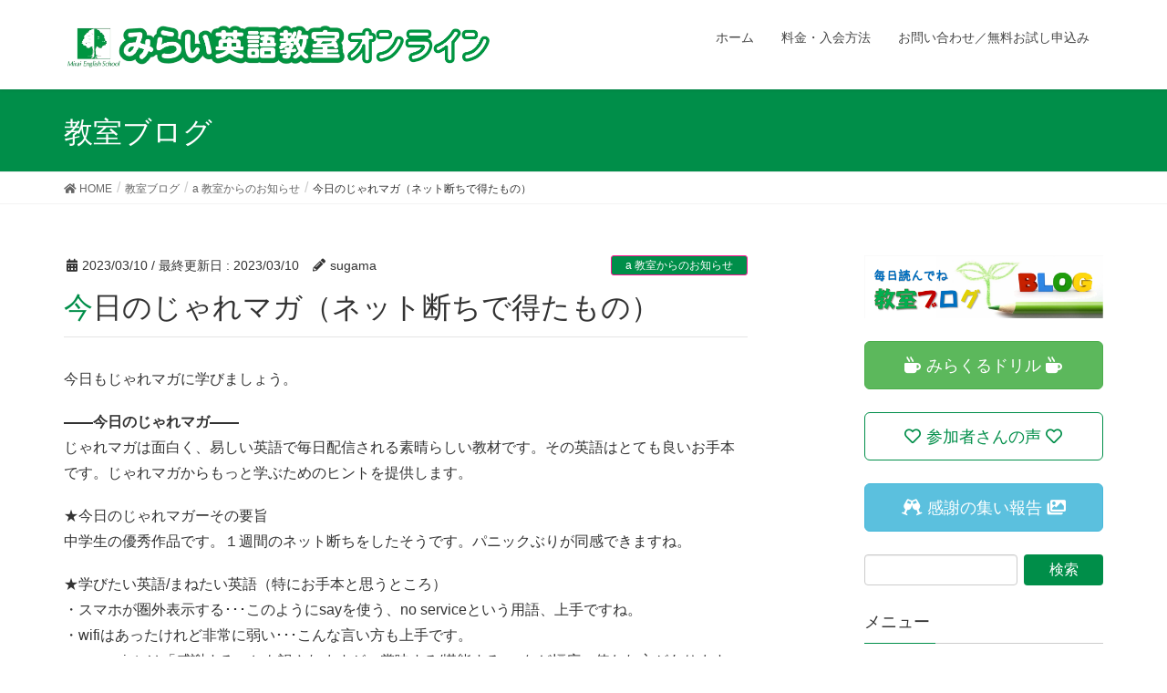

--- FILE ---
content_type: text/html; charset=UTF-8
request_url: https://www.mirai-es.com/%E4%BB%8A%E6%97%A5%E3%81%AE%E3%81%98%E3%82%83%E3%82%8C%E3%83%9E%E3%82%AC%EF%BC%88%E3%83%8D%E3%83%83%E3%83%88%E6%96%AD%E3%81%A1%E3%81%A7%E5%BE%97%E3%81%9F%E3%82%82%E3%81%AE%EF%BC%89/
body_size: 14714
content:
<!DOCTYPE html>
<html dir="ltr" lang="ja"
	prefix="og: https://ogp.me/ns#" >
<head>
<meta charset="utf-8">
<meta http-equiv="X-UA-Compatible" content="IE=edge">
<meta name="viewport" content="width=device-width, initial-scale=1">

<title>今日のじゃれマガ（ネット断ちで得たもの） | みらい英語教室</title>

		<!-- All in One SEO 4.2.7.1 - aioseo.com -->
		<meta name="robots" content="max-image-preview:large" />
		<link rel="canonical" href="https://www.mirai-es.com/%e4%bb%8a%e6%97%a5%e3%81%ae%e3%81%98%e3%82%83%e3%82%8c%e3%83%9e%e3%82%ac%ef%bc%88%e3%83%8d%e3%83%83%e3%83%88%e6%96%ad%e3%81%a1%e3%81%a7%e5%be%97%e3%81%9f%e3%82%82%e3%81%ae%ef%bc%89/" />
		<meta name="generator" content="All in One SEO (AIOSEO) 4.2.7.1 " />
		<meta property="og:locale" content="ja_JP" />
		<meta property="og:site_name" content="みらい英語学校" />
		<meta property="og:type" content="article" />
		<meta property="og:title" content="今日のじゃれマガ（ネット断ちで得たもの） | みらい英語教室" />
		<meta property="og:url" content="https://www.mirai-es.com/%e4%bb%8a%e6%97%a5%e3%81%ae%e3%81%98%e3%82%83%e3%82%8c%e3%83%9e%e3%82%ac%ef%bc%88%e3%83%8d%e3%83%83%e3%83%88%e6%96%ad%e3%81%a1%e3%81%a7%e5%be%97%e3%81%9f%e3%82%82%e3%81%ae%ef%bc%89/" />
		<meta property="article:published_time" content="2023-03-10T00:04:17+00:00" />
		<meta property="article:modified_time" content="2023-03-10T00:04:20+00:00" />
		<meta name="twitter:card" content="summary" />
		<meta name="twitter:title" content="今日のじゃれマガ（ネット断ちで得たもの） | みらい英語教室" />
		<script type="application/ld+json" class="aioseo-schema">
			{"@context":"https:\/\/schema.org","@graph":[{"@type":"Article","@id":"https:\/\/www.mirai-es.com\/%e4%bb%8a%e6%97%a5%e3%81%ae%e3%81%98%e3%82%83%e3%82%8c%e3%83%9e%e3%82%ac%ef%bc%88%e3%83%8d%e3%83%83%e3%83%88%e6%96%ad%e3%81%a1%e3%81%a7%e5%be%97%e3%81%9f%e3%82%82%e3%81%ae%ef%bc%89\/#article","name":"\u4eca\u65e5\u306e\u3058\u3083\u308c\u30de\u30ac\uff08\u30cd\u30c3\u30c8\u65ad\u3061\u3067\u5f97\u305f\u3082\u306e\uff09 | \u307f\u3089\u3044\u82f1\u8a9e\u6559\u5ba4","headline":"\u4eca\u65e5\u306e\u3058\u3083\u308c\u30de\u30ac\uff08\u30cd\u30c3\u30c8\u65ad\u3061\u3067\u5f97\u305f\u3082\u306e\uff09","author":{"@id":"https:\/\/www.mirai-es.com\/author\/sugama\/#author"},"publisher":{"@id":"https:\/\/www.mirai-es.com\/#organization"},"datePublished":"2023-03-10T00:04:17+09:00","dateModified":"2023-03-10T00:04:20+09:00","inLanguage":"ja","mainEntityOfPage":{"@id":"https:\/\/www.mirai-es.com\/%e4%bb%8a%e6%97%a5%e3%81%ae%e3%81%98%e3%82%83%e3%82%8c%e3%83%9e%e3%82%ac%ef%bc%88%e3%83%8d%e3%83%83%e3%83%88%e6%96%ad%e3%81%a1%e3%81%a7%e5%be%97%e3%81%9f%e3%82%82%e3%81%ae%ef%bc%89\/#webpage"},"isPartOf":{"@id":"https:\/\/www.mirai-es.com\/%e4%bb%8a%e6%97%a5%e3%81%ae%e3%81%98%e3%82%83%e3%82%8c%e3%83%9e%e3%82%ac%ef%bc%88%e3%83%8d%e3%83%83%e3%83%88%e6%96%ad%e3%81%a1%e3%81%a7%e5%be%97%e3%81%9f%e3%82%82%e3%81%ae%ef%bc%89\/#webpage"},"articleSection":"a \u6559\u5ba4\u304b\u3089\u306e\u304a\u77e5\u3089\u305b"},{"@type":"BreadcrumbList","@id":"https:\/\/www.mirai-es.com\/%e4%bb%8a%e6%97%a5%e3%81%ae%e3%81%98%e3%82%83%e3%82%8c%e3%83%9e%e3%82%ac%ef%bc%88%e3%83%8d%e3%83%83%e3%83%88%e6%96%ad%e3%81%a1%e3%81%a7%e5%be%97%e3%81%9f%e3%82%82%e3%81%ae%ef%bc%89\/#breadcrumblist","itemListElement":[{"@type":"ListItem","@id":"https:\/\/www.mirai-es.com\/#listItem","position":1,"item":{"@type":"WebPage","@id":"https:\/\/www.mirai-es.com\/","name":"\u30db\u30fc\u30e0","description":"Mirai English School \u767d\u77f3\u5730\u4e0b\u9244\u99c53\u5206 \u260e011-846-8845","url":"https:\/\/www.mirai-es.com\/"},"nextItem":"https:\/\/www.mirai-es.com\/%e4%bb%8a%e6%97%a5%e3%81%ae%e3%81%98%e3%82%83%e3%82%8c%e3%83%9e%e3%82%ac%ef%bc%88%e3%83%8d%e3%83%83%e3%83%88%e6%96%ad%e3%81%a1%e3%81%a7%e5%be%97%e3%81%9f%e3%82%82%e3%81%ae%ef%bc%89\/#listItem"},{"@type":"ListItem","@id":"https:\/\/www.mirai-es.com\/%e4%bb%8a%e6%97%a5%e3%81%ae%e3%81%98%e3%82%83%e3%82%8c%e3%83%9e%e3%82%ac%ef%bc%88%e3%83%8d%e3%83%83%e3%83%88%e6%96%ad%e3%81%a1%e3%81%a7%e5%be%97%e3%81%9f%e3%82%82%e3%81%ae%ef%bc%89\/#listItem","position":2,"item":{"@type":"WebPage","@id":"https:\/\/www.mirai-es.com\/%e4%bb%8a%e6%97%a5%e3%81%ae%e3%81%98%e3%82%83%e3%82%8c%e3%83%9e%e3%82%ac%ef%bc%88%e3%83%8d%e3%83%83%e3%83%88%e6%96%ad%e3%81%a1%e3%81%a7%e5%be%97%e3%81%9f%e3%82%82%e3%81%ae%ef%bc%89\/","name":"\u4eca\u65e5\u306e\u3058\u3083\u308c\u30de\u30ac\uff08\u30cd\u30c3\u30c8\u65ad\u3061\u3067\u5f97\u305f\u3082\u306e\uff09","url":"https:\/\/www.mirai-es.com\/%e4%bb%8a%e6%97%a5%e3%81%ae%e3%81%98%e3%82%83%e3%82%8c%e3%83%9e%e3%82%ac%ef%bc%88%e3%83%8d%e3%83%83%e3%83%88%e6%96%ad%e3%81%a1%e3%81%a7%e5%be%97%e3%81%9f%e3%82%82%e3%81%ae%ef%bc%89\/"},"previousItem":"https:\/\/www.mirai-es.com\/#listItem"}]},{"@type":"Organization","@id":"https:\/\/www.mirai-es.com\/#organization","name":"\u307f\u3089\u3044\u82f1\u8a9e\u6559\u5ba4","url":"https:\/\/www.mirai-es.com\/"},{"@type":"WebPage","@id":"https:\/\/www.mirai-es.com\/%e4%bb%8a%e6%97%a5%e3%81%ae%e3%81%98%e3%82%83%e3%82%8c%e3%83%9e%e3%82%ac%ef%bc%88%e3%83%8d%e3%83%83%e3%83%88%e6%96%ad%e3%81%a1%e3%81%a7%e5%be%97%e3%81%9f%e3%82%82%e3%81%ae%ef%bc%89\/#webpage","url":"https:\/\/www.mirai-es.com\/%e4%bb%8a%e6%97%a5%e3%81%ae%e3%81%98%e3%82%83%e3%82%8c%e3%83%9e%e3%82%ac%ef%bc%88%e3%83%8d%e3%83%83%e3%83%88%e6%96%ad%e3%81%a1%e3%81%a7%e5%be%97%e3%81%9f%e3%82%82%e3%81%ae%ef%bc%89\/","name":"\u4eca\u65e5\u306e\u3058\u3083\u308c\u30de\u30ac\uff08\u30cd\u30c3\u30c8\u65ad\u3061\u3067\u5f97\u305f\u3082\u306e\uff09 | \u307f\u3089\u3044\u82f1\u8a9e\u6559\u5ba4","inLanguage":"ja","isPartOf":{"@id":"https:\/\/www.mirai-es.com\/#website"},"breadcrumb":{"@id":"https:\/\/www.mirai-es.com\/%e4%bb%8a%e6%97%a5%e3%81%ae%e3%81%98%e3%82%83%e3%82%8c%e3%83%9e%e3%82%ac%ef%bc%88%e3%83%8d%e3%83%83%e3%83%88%e6%96%ad%e3%81%a1%e3%81%a7%e5%be%97%e3%81%9f%e3%82%82%e3%81%ae%ef%bc%89\/#breadcrumblist"},"author":"https:\/\/www.mirai-es.com\/author\/sugama\/#author","creator":"https:\/\/www.mirai-es.com\/author\/sugama\/#author","datePublished":"2023-03-10T00:04:17+09:00","dateModified":"2023-03-10T00:04:20+09:00"},{"@type":"WebSite","@id":"https:\/\/www.mirai-es.com\/#website","url":"https:\/\/www.mirai-es.com\/","name":"\u307f\u3089\u3044\u82f1\u8a9e\u6559\u5ba4","description":"Mirai English School \u767d\u77f3\u5730\u4e0b\u9244\u99c53\u5206 \u260e011-846-8845","inLanguage":"ja","publisher":{"@id":"https:\/\/www.mirai-es.com\/#organization"}}]}
		</script>
		<!-- All in One SEO -->

<link rel='dns-prefetch' href='//s.w.org' />
<link rel="alternate" type="application/rss+xml" title="みらい英語教室 &raquo; フィード" href="https://www.mirai-es.com/feed/" />
<link rel="alternate" type="application/rss+xml" title="みらい英語教室 &raquo; コメントフィード" href="https://www.mirai-es.com/comments/feed/" />
<link rel="alternate" type="application/rss+xml" title="みらい英語教室 &raquo; 今日のじゃれマガ（ネット断ちで得たもの） のコメントのフィード" href="https://www.mirai-es.com/%e4%bb%8a%e6%97%a5%e3%81%ae%e3%81%98%e3%82%83%e3%82%8c%e3%83%9e%e3%82%ac%ef%bc%88%e3%83%8d%e3%83%83%e3%83%88%e6%96%ad%e3%81%a1%e3%81%a7%e5%be%97%e3%81%9f%e3%82%82%e3%81%ae%ef%bc%89/feed/" />
<meta name="description" content="今日もじゃれマガに学びましょう。——今日のじゃれマガ——じゃれマガは面白く、易しい英語で毎日配信される素晴らしい教材です。その英語はとても良いお手本です。じゃれマガからもっと学ぶためのヒントを提供します。★今日のじゃれマガーその要旨中学生の優秀作品です。１週間のネット断ちをしたそうです。パニックぶりが同感できますね。★学びたい英語/まねたい英語（特にお手本と思うところ）・スマホが圏外表示する･･･このようにsayを使う、no serviceという用語" />		<!-- This site uses the Google Analytics by MonsterInsights plugin v8.10.1 - Using Analytics tracking - https://www.monsterinsights.com/ -->
							<script
				src="//www.googletagmanager.com/gtag/js?id=UA-18889849-1"  data-cfasync="false" data-wpfc-render="false" type="text/javascript" async></script>
			<script data-cfasync="false" data-wpfc-render="false" type="text/javascript">
				var mi_version = '8.10.1';
				var mi_track_user = true;
				var mi_no_track_reason = '';
				
								var disableStrs = [
															'ga-disable-UA-18889849-1',
									];

				/* Function to detect opted out users */
				function __gtagTrackerIsOptedOut() {
					for (var index = 0; index < disableStrs.length; index++) {
						if (document.cookie.indexOf(disableStrs[index] + '=true') > -1) {
							return true;
						}
					}

					return false;
				}

				/* Disable tracking if the opt-out cookie exists. */
				if (__gtagTrackerIsOptedOut()) {
					for (var index = 0; index < disableStrs.length; index++) {
						window[disableStrs[index]] = true;
					}
				}

				/* Opt-out function */
				function __gtagTrackerOptout() {
					for (var index = 0; index < disableStrs.length; index++) {
						document.cookie = disableStrs[index] + '=true; expires=Thu, 31 Dec 2099 23:59:59 UTC; path=/';
						window[disableStrs[index]] = true;
					}
				}

				if ('undefined' === typeof gaOptout) {
					function gaOptout() {
						__gtagTrackerOptout();
					}
				}
								window.dataLayer = window.dataLayer || [];

				window.MonsterInsightsDualTracker = {
					helpers: {},
					trackers: {},
				};
				if (mi_track_user) {
					function __gtagDataLayer() {
						dataLayer.push(arguments);
					}

					function __gtagTracker(type, name, parameters) {
						if (!parameters) {
							parameters = {};
						}

						if (parameters.send_to) {
							__gtagDataLayer.apply(null, arguments);
							return;
						}

						if (type === 'event') {
							
														parameters.send_to = monsterinsights_frontend.ua;
							__gtagDataLayer(type, name, parameters);
													} else {
							__gtagDataLayer.apply(null, arguments);
						}
					}

					__gtagTracker('js', new Date());
					__gtagTracker('set', {
						'developer_id.dZGIzZG': true,
											});
															__gtagTracker('config', 'UA-18889849-1', {"forceSSL":"true"} );
										window.gtag = __gtagTracker;										(function () {
						/* https://developers.google.com/analytics/devguides/collection/analyticsjs/ */
						/* ga and __gaTracker compatibility shim. */
						var noopfn = function () {
							return null;
						};
						var newtracker = function () {
							return new Tracker();
						};
						var Tracker = function () {
							return null;
						};
						var p = Tracker.prototype;
						p.get = noopfn;
						p.set = noopfn;
						p.send = function () {
							var args = Array.prototype.slice.call(arguments);
							args.unshift('send');
							__gaTracker.apply(null, args);
						};
						var __gaTracker = function () {
							var len = arguments.length;
							if (len === 0) {
								return;
							}
							var f = arguments[len - 1];
							if (typeof f !== 'object' || f === null || typeof f.hitCallback !== 'function') {
								if ('send' === arguments[0]) {
									var hitConverted, hitObject = false, action;
									if ('event' === arguments[1]) {
										if ('undefined' !== typeof arguments[3]) {
											hitObject = {
												'eventAction': arguments[3],
												'eventCategory': arguments[2],
												'eventLabel': arguments[4],
												'value': arguments[5] ? arguments[5] : 1,
											}
										}
									}
									if ('pageview' === arguments[1]) {
										if ('undefined' !== typeof arguments[2]) {
											hitObject = {
												'eventAction': 'page_view',
												'page_path': arguments[2],
											}
										}
									}
									if (typeof arguments[2] === 'object') {
										hitObject = arguments[2];
									}
									if (typeof arguments[5] === 'object') {
										Object.assign(hitObject, arguments[5]);
									}
									if ('undefined' !== typeof arguments[1].hitType) {
										hitObject = arguments[1];
										if ('pageview' === hitObject.hitType) {
											hitObject.eventAction = 'page_view';
										}
									}
									if (hitObject) {
										action = 'timing' === arguments[1].hitType ? 'timing_complete' : hitObject.eventAction;
										hitConverted = mapArgs(hitObject);
										__gtagTracker('event', action, hitConverted);
									}
								}
								return;
							}

							function mapArgs(args) {
								var arg, hit = {};
								var gaMap = {
									'eventCategory': 'event_category',
									'eventAction': 'event_action',
									'eventLabel': 'event_label',
									'eventValue': 'event_value',
									'nonInteraction': 'non_interaction',
									'timingCategory': 'event_category',
									'timingVar': 'name',
									'timingValue': 'value',
									'timingLabel': 'event_label',
									'page': 'page_path',
									'location': 'page_location',
									'title': 'page_title',
								};
								for (arg in args) {
																		if (!(!args.hasOwnProperty(arg) || !gaMap.hasOwnProperty(arg))) {
										hit[gaMap[arg]] = args[arg];
									} else {
										hit[arg] = args[arg];
									}
								}
								return hit;
							}

							try {
								f.hitCallback();
							} catch (ex) {
							}
						};
						__gaTracker.create = newtracker;
						__gaTracker.getByName = newtracker;
						__gaTracker.getAll = function () {
							return [];
						};
						__gaTracker.remove = noopfn;
						__gaTracker.loaded = true;
						window['__gaTracker'] = __gaTracker;
					})();
									} else {
										console.log("");
					(function () {
						function __gtagTracker() {
							return null;
						}

						window['__gtagTracker'] = __gtagTracker;
						window['gtag'] = __gtagTracker;
					})();
									}
			</script>
				<!-- / Google Analytics by MonsterInsights -->
				<script type="text/javascript">
			window._wpemojiSettings = {"baseUrl":"https:\/\/s.w.org\/images\/core\/emoji\/12.0.0-1\/72x72\/","ext":".png","svgUrl":"https:\/\/s.w.org\/images\/core\/emoji\/12.0.0-1\/svg\/","svgExt":".svg","source":{"concatemoji":"https:\/\/www.mirai-es.com\/wp-includes\/js\/wp-emoji-release.min.js?ver=5.3.20"}};
			!function(e,a,t){var n,r,o,i=a.createElement("canvas"),p=i.getContext&&i.getContext("2d");function s(e,t){var a=String.fromCharCode;p.clearRect(0,0,i.width,i.height),p.fillText(a.apply(this,e),0,0);e=i.toDataURL();return p.clearRect(0,0,i.width,i.height),p.fillText(a.apply(this,t),0,0),e===i.toDataURL()}function c(e){var t=a.createElement("script");t.src=e,t.defer=t.type="text/javascript",a.getElementsByTagName("head")[0].appendChild(t)}for(o=Array("flag","emoji"),t.supports={everything:!0,everythingExceptFlag:!0},r=0;r<o.length;r++)t.supports[o[r]]=function(e){if(!p||!p.fillText)return!1;switch(p.textBaseline="top",p.font="600 32px Arial",e){case"flag":return s([127987,65039,8205,9895,65039],[127987,65039,8203,9895,65039])?!1:!s([55356,56826,55356,56819],[55356,56826,8203,55356,56819])&&!s([55356,57332,56128,56423,56128,56418,56128,56421,56128,56430,56128,56423,56128,56447],[55356,57332,8203,56128,56423,8203,56128,56418,8203,56128,56421,8203,56128,56430,8203,56128,56423,8203,56128,56447]);case"emoji":return!s([55357,56424,55356,57342,8205,55358,56605,8205,55357,56424,55356,57340],[55357,56424,55356,57342,8203,55358,56605,8203,55357,56424,55356,57340])}return!1}(o[r]),t.supports.everything=t.supports.everything&&t.supports[o[r]],"flag"!==o[r]&&(t.supports.everythingExceptFlag=t.supports.everythingExceptFlag&&t.supports[o[r]]);t.supports.everythingExceptFlag=t.supports.everythingExceptFlag&&!t.supports.flag,t.DOMReady=!1,t.readyCallback=function(){t.DOMReady=!0},t.supports.everything||(n=function(){t.readyCallback()},a.addEventListener?(a.addEventListener("DOMContentLoaded",n,!1),e.addEventListener("load",n,!1)):(e.attachEvent("onload",n),a.attachEvent("onreadystatechange",function(){"complete"===a.readyState&&t.readyCallback()})),(n=t.source||{}).concatemoji?c(n.concatemoji):n.wpemoji&&n.twemoji&&(c(n.twemoji),c(n.wpemoji)))}(window,document,window._wpemojiSettings);
		</script>
		<style type="text/css">
img.wp-smiley,
img.emoji {
	display: inline !important;
	border: none !important;
	box-shadow: none !important;
	height: 1em !important;
	width: 1em !important;
	margin: 0 .07em !important;
	vertical-align: -0.1em !important;
	background: none !important;
	padding: 0 !important;
}
</style>
	<link rel='stylesheet' id='font-awesome-css'  href='https://www.mirai-es.com/wp-content/themes/lightning/inc/font-awesome/versions/5.6.0/css/all.min.css?ver=5.6' type='text/css' media='all' />
<link rel='stylesheet' id='vkExUnit_common_style-css'  href='https://www.mirai-es.com/wp-content/plugins/vk-all-in-one-expansion-unit/assets/css/vkExUnit_style.css?ver=9.84.1.0' type='text/css' media='all' />
<style id='vkExUnit_common_style-inline-css' type='text/css'>
:root {--ver_page_top_button_url:url(https://www.mirai-es.com/wp-content/plugins/vk-all-in-one-expansion-unit/assets/images/to-top-btn-icon.svg);}@font-face {font-weight: normal;font-style: normal;font-family: "vk_sns";src: url("https://www.mirai-es.com/wp-content/plugins/vk-all-in-one-expansion-unit/inc/sns/icons/fonts/vk_sns.eot?-bq20cj");src: url("https://www.mirai-es.com/wp-content/plugins/vk-all-in-one-expansion-unit/inc/sns/icons/fonts/vk_sns.eot?#iefix-bq20cj") format("embedded-opentype"),url("https://www.mirai-es.com/wp-content/plugins/vk-all-in-one-expansion-unit/inc/sns/icons/fonts/vk_sns.woff?-bq20cj") format("woff"),url("https://www.mirai-es.com/wp-content/plugins/vk-all-in-one-expansion-unit/inc/sns/icons/fonts/vk_sns.ttf?-bq20cj") format("truetype"),url("https://www.mirai-es.com/wp-content/plugins/vk-all-in-one-expansion-unit/inc/sns/icons/fonts/vk_sns.svg?-bq20cj#vk_sns") format("svg");}
</style>
<link rel='stylesheet' id='wp-block-library-css'  href='https://www.mirai-es.com/wp-includes/css/dist/block-library/style.min.css?ver=5.3.20' type='text/css' media='all' />
<link rel='stylesheet' id='contact-form-7-css'  href='https://www.mirai-es.com/wp-content/plugins/contact-form-7/includes/css/styles.css?ver=5.1.7' type='text/css' media='all' />
<link rel='stylesheet' id='collapscore-css-css'  href='https://www.mirai-es.com/wp-content/plugins/jquery-collapse-o-matic/css/core_style.css?ver=1.0' type='text/css' media='all' />
<link rel='stylesheet' id='collapseomatic-css-css'  href='https://www.mirai-es.com/wp-content/plugins/jquery-collapse-o-matic/css/dark_style.css?ver=1.6' type='text/css' media='all' />
<link rel='stylesheet' id='veu-cta-css'  href='https://www.mirai-es.com/wp-content/plugins/vk-all-in-one-expansion-unit/inc/call-to-action/package/css/style.css?ver=9.84.1.0' type='text/css' media='all' />
<link rel='stylesheet' id='lightning-common-style-css'  href='https://www.mirai-es.com/wp-content/themes/lightning/assets/css/common.css?ver=6.16.0' type='text/css' media='all' />
<link rel='stylesheet' id='lightning-design-style-css'  href='https://www.mirai-es.com/wp-content/themes/lightning/design-skin/origin/css/style.css?ver=6.16.0' type='text/css' media='all' />
<style id='lightning-design-style-inline-css' type='text/css'>
/* ltg theme common */.color_key_bg,.color_key_bg_hover:hover{background-color: #008e49;}.color_key_txt,.color_key_txt_hover:hover{color: #008e49;}.color_key_border,.color_key_border_hover:hover{border-color: #008e49;}.color_key_dark_bg,.color_key_dark_bg_hover:hover{background-color: #ff1493;}.color_key_dark_txt,.color_key_dark_txt_hover:hover{color: #ff1493;}.color_key_dark_border,.color_key_dark_border_hover:hover{border-color: #ff1493;}
.bbp-submit-wrapper .button.submit,.woocommerce a.button.alt:hover,.woocommerce-product-search button:hover,.woocommerce button.button.alt { background-color:#ff1493 ; }.bbp-submit-wrapper .button.submit:hover,.woocommerce a.button.alt,.woocommerce-product-search button,.woocommerce button.button.alt:hover { background-color:#008e49 ; }.woocommerce ul.product_list_widget li a:hover img { border-color:#008e49; }.veu_color_txt_key { color:#ff1493 ; }.veu_color_bg_key { background-color:#ff1493 ; }.veu_color_border_key { border-color:#ff1493 ; }.btn-default { border-color:#008e49;color:#008e49;}.btn-default:focus,.btn-default:hover { border-color:#008e49;background-color: #008e49; }.btn-primary { background-color:#008e49;border-color:#ff1493; }.btn-primary:focus,.btn-primary:hover { background-color:#ff1493;border-color:#008e49; }
.tagcloud a:before { font-family: "Font Awesome 5 Free";content: "\f02b";font-weight: bold; }
a { color:#ff1493 ; }a:hover { color:#008e49 ; }.page-header { background-color:#008e49; }h1.entry-title:first-letter,.single h1.entry-title:first-letter { color:#008e49; }h2,.mainSection-title { border-top-color:#008e49; }h3:after,.subSection-title:after { border-bottom-color:#008e49; }.media .media-body .media-heading a:hover { color:#008e49; }ul.page-numbers li span.page-numbers.current { background-color:#008e49; }.pager li > a { border-color:#008e49;color:#008e49;}.pager li > a:hover { background-color:#008e49;color:#fff;}footer { border-top-color:#008e49; }dt { border-left-color:#008e49; }@media (min-width: 768px){ ul.gMenu > li > a:after { border-bottom-color: #008e49 ; }} /* @media (min-width: 768px) */
</style>
<link rel='stylesheet' id='lightning-theme-style-css'  href='https://www.mirai-es.com/wp-content/themes/lightning/style.css?ver=6.16.0' type='text/css' media='all' />
<link rel='stylesheet' id='lightboxStyle-css'  href='https://www.mirai-es.com/wp-content/plugins/lightbox-plus/css/shadowed/colorbox.min.css?ver=2.7.2' type='text/css' media='screen' />
<script type='text/javascript' src='https://www.mirai-es.com/wp-content/plugins/google-analytics-for-wordpress/assets/js/frontend-gtag.min.js?ver=8.10.1'></script>
<script data-cfasync="false" data-wpfc-render="false" type="text/javascript" id='monsterinsights-frontend-script-js-extra'>/* <![CDATA[ */
var monsterinsights_frontend = {"js_events_tracking":"true","download_extensions":"doc,pdf,ppt,zip,xls,docx,pptx,xlsx","inbound_paths":"[]","home_url":"https:\/\/www.mirai-es.com","hash_tracking":"false","ua":"UA-18889849-1","v4_id":""};/* ]]> */
</script>
<script type='text/javascript' src='https://www.mirai-es.com/wp-includes/js/jquery/jquery.js?ver=1.12.4-wp'></script>
<script type='text/javascript' src='https://www.mirai-es.com/wp-includes/js/jquery/jquery-migrate.min.js?ver=1.4.1'></script>
<link rel='https://api.w.org/' href='https://www.mirai-es.com/wp-json/' />
<link rel="EditURI" type="application/rsd+xml" title="RSD" href="https://www.mirai-es.com/xmlrpc.php?rsd" />
<link rel="wlwmanifest" type="application/wlwmanifest+xml" href="https://www.mirai-es.com/wp-includes/wlwmanifest.xml" /> 
<link rel='prev' title='今日のじゃれマガ（本代が消えた）' href='https://www.mirai-es.com/%e4%bb%8a%e6%97%a5%e3%81%ae%e3%81%98%e3%82%83%e3%82%8c%e3%83%9e%e3%82%ac%ef%bc%88%e6%9c%ac%e4%bb%a3%e3%81%8c%e6%b6%88%e3%81%88%e3%81%9f%ef%bc%89/' />
<link rel='next' title='今日のじゃれマガ（怖い野生動物）' href='https://www.mirai-es.com/%e4%bb%8a%e6%97%a5%e3%81%ae%e3%81%98%e3%82%83%e3%82%8c%e3%83%9e%e3%82%ac%ef%bc%88%e6%80%96%e3%81%84%e9%87%8e%e7%94%9f%e5%8b%95%e7%89%a9%ef%bc%89/' />
<meta name="generator" content="WordPress 5.3.20" />
<link rel='shortlink' href='https://www.mirai-es.com/?p=52297' />
<link rel="alternate" type="application/json+oembed" href="https://www.mirai-es.com/wp-json/oembed/1.0/embed?url=https%3A%2F%2Fwww.mirai-es.com%2F%25e4%25bb%258a%25e6%2597%25a5%25e3%2581%25ae%25e3%2581%2598%25e3%2582%2583%25e3%2582%258c%25e3%2583%259e%25e3%2582%25ac%25ef%25bc%2588%25e3%2583%258d%25e3%2583%2583%25e3%2583%2588%25e6%2596%25ad%25e3%2581%25a1%25e3%2581%25a7%25e5%25be%2597%25e3%2581%259f%25e3%2582%2582%25e3%2581%25ae%25ef%25bc%2589%2F" />
<link rel="alternate" type="text/xml+oembed" href="https://www.mirai-es.com/wp-json/oembed/1.0/embed?url=https%3A%2F%2Fwww.mirai-es.com%2F%25e4%25bb%258a%25e6%2597%25a5%25e3%2581%25ae%25e3%2581%2598%25e3%2582%2583%25e3%2582%258c%25e3%2583%259e%25e3%2582%25ac%25ef%25bc%2588%25e3%2583%258d%25e3%2583%2583%25e3%2583%2588%25e6%2596%25ad%25e3%2581%25a1%25e3%2581%25a7%25e5%25be%2597%25e3%2581%259f%25e3%2582%2582%25e3%2581%25ae%25ef%25bc%2589%2F&#038;format=xml" />
<!-- [ VK All in One Expansion Unit OGP ] -->
<meta property="og:site_name" content="みらい英語教室" />
<meta property="og:url" content="https://www.mirai-es.com/%e4%bb%8a%e6%97%a5%e3%81%ae%e3%81%98%e3%82%83%e3%82%8c%e3%83%9e%e3%82%ac%ef%bc%88%e3%83%8d%e3%83%83%e3%83%88%e6%96%ad%e3%81%a1%e3%81%a7%e5%be%97%e3%81%9f%e3%82%82%e3%81%ae%ef%bc%89/" />
<meta property="og:title" content="今日のじゃれマガ（ネット断ちで得たもの） | みらい英語教室" />
<meta property="og:description" content="今日もじゃれマガに学びましょう。——今日のじゃれマガ——じゃれマガは面白く、易しい英語で毎日配信される素晴らしい教材です。その英語はとても良いお手本です。じゃれマガからもっと学ぶためのヒントを提供します。★今日のじゃれマガーその要旨中学生の優秀作品です。１週間のネット断ちをしたそうです。パニックぶりが同感できますね。★学びたい英語/まねたい英語（特にお手本と思うところ）・スマホが圏外表示する･･･このようにsayを使う、no serviceという用語" />
<meta property="fb:app_id" content="921831684658681" />
<meta property="og:type" content="article" />
<meta property="og:image" content="https://www.mirai-es.com/wp-content/uploads/2018/12/950250club.jpg" />
<meta property="og:image:width" content="1024" />
<meta property="og:image:height" content="269" />
<!-- [ / VK All in One Expansion Unit OGP ] -->
<!-- [ VK All in One Expansion Unit twitter card ] -->
<meta name="twitter:card" content="summary_large_image">
<meta name="twitter:description" content="今日もじゃれマガに学びましょう。——今日のじゃれマガ——じゃれマガは面白く、易しい英語で毎日配信される素晴らしい教材です。その英語はとても良いお手本です。じゃれマガからもっと学ぶためのヒントを提供します。★今日のじゃれマガーその要旨中学生の優秀作品です。１週間のネット断ちをしたそうです。パニックぶりが同感できますね。★学びたい英語/まねたい英語（特にお手本と思うところ）・スマホが圏外表示する･･･このようにsayを使う、no serviceという用語">
<meta name="twitter:title" content="今日のじゃれマガ（ネット断ちで得たもの） | みらい英語教室">
<meta name="twitter:url" content="https://www.mirai-es.com/%e4%bb%8a%e6%97%a5%e3%81%ae%e3%81%98%e3%82%83%e3%82%8c%e3%83%9e%e3%82%ac%ef%bc%88%e3%83%8d%e3%83%83%e3%83%88%e6%96%ad%e3%81%a1%e3%81%a7%e5%be%97%e3%81%9f%e3%82%82%e3%81%ae%ef%bc%89/">
	<meta name="twitter:image" content="https://www.mirai-es.com/wp-content/uploads/2018/12/950250club.jpg">
	<meta name="twitter:domain" content="www.mirai-es.com">
	<!-- [ / VK All in One Expansion Unit twitter card ] -->
	<link rel="icon" href="https://www.mirai-es.com/wp-content/uploads/2013/01/cropped-Tree-only-32x32.jpg" sizes="32x32" />
<link rel="icon" href="https://www.mirai-es.com/wp-content/uploads/2013/01/cropped-Tree-only-192x192.jpg" sizes="192x192" />
<link rel="apple-touch-icon-precomposed" href="https://www.mirai-es.com/wp-content/uploads/2013/01/cropped-Tree-only-180x180.jpg" />
<meta name="msapplication-TileImage" content="https://www.mirai-es.com/wp-content/uploads/2013/01/cropped-Tree-only-270x270.jpg" />
<!-- [ VK All in One Expansion Unit Article Structure Data ] --><script type="application/ld+json">{"@context":"https://schema.org/","@type":"Article","headline":"今日のじゃれマガ（ネット断ちで得たもの）","image":"","datePublished":"2023-03-10T09:04:17+09:00","dateModified":"2023-03-10T09:04:20+09:00","author":{"@type":"","name":"sugama","url":"https://www.mirai-es.com/","sameAs":""}}</script><!-- [ / VK All in One Expansion Unit Article Structure Data ] -->
</head>
<body class="post-template-default single single-post postid-52297 single-format-standard post-name-%e4%bb%8a%e6%97%a5%e3%81%ae%e3%81%98%e3%82%83%e3%82%8c%e3%83%9e%e3%82%ac%ef%bc%88%e3%83%8d%e3%83%83%e3%83%88%e6%96%ad%e3%81%a1%e3%81%a7%e5%be%97%e3%81%9f%e3%82%82%e3%81%ae%ef%bc%89 post-type-post sidebar-fix fa_v5_css device-pc headfix header_height_changer">
<div class="vk-mobile-nav-menu-btn">MENU</div><div class="vk-mobile-nav"><nav class="global-nav"><ul id="menu-bv%e4%b8%8a%e9%83%a8%e3%83%a1%e3%83%8b%e3%83%a5%e3%83%bc" class="vk-menu-acc  menu"><li id="menu-item-15460" class="menu-item menu-item-type-custom menu-item-object-custom menu-item-home menu-item-15460"><a href="https://www.mirai-es.com/">ホーム</a></li>
<li id="menu-item-24502" class="menu-item menu-item-type-post_type menu-item-object-page menu-item-24502"><a href="https://www.mirai-es.com/tuitionc/">料金・入会方法</a></li>
<li id="menu-item-15555" class="menu-item menu-item-type-post_type menu-item-object-page menu-item-15555"><a href="https://www.mirai-es.com/form/">お問い合わせ／無料お試し申込み</a></li>
</ul></nav><aside class="widget vk-mobile-nav-widget widget_nav_menu" id="nav_menu-14"><h1 class="widget-title subSection-title">◆こちらもご覧ください◆</h1><div class="menu-%e3%83%a2%e3%83%90%e3%82%a4%e3%83%ab%e7%94%a8%e3%83%a1%e3%83%8b%e3%83%a5%e3%83%bc%ef%bc%88%e4%b8%8b%e9%83%a8%ef%bc%89-container"><ul id="menu-%e3%83%a2%e3%83%90%e3%82%a4%e3%83%ab%e7%94%a8%e3%83%a1%e3%83%8b%e3%83%a5%e3%83%bc%ef%bc%88%e4%b8%8b%e9%83%a8%ef%bc%89" class="menu"><li id="menu-item-26670" class="menu-item menu-item-type-post_type menu-item-object-page menu-item-26670"><a href="https://www.mirai-es.com/school/">教室概要</a></li>
<li id="menu-item-26669" class="menu-item menu-item-type-post_type menu-item-object-page menu-item-26669"><a href="https://www.mirai-es.com/intro/">英語クラブ簡単紹介</a></li>
<li id="menu-item-26667" class="menu-item menu-item-type-post_type menu-item-object-page menu-item-26667"><a href="https://www.mirai-es.com/voice/">参加者さんの声</a></li>
<li id="menu-item-26668" class="menu-item menu-item-type-post_type menu-item-object-page current_page_parent menu-item-26668 current-menu-ancestor"><a href="https://www.mirai-es.com/blog/">教室ブログ</a></li>
<li id="menu-item-26671" class="menu-item menu-item-type-custom menu-item-object-custom menu-item-26671"><a target="_blank" rel="noopener noreferrer" href="http://miraies.blog63.fc2.com/">代表のブログ</a></li>
<li id="menu-item-26672" class="menu-item menu-item-type-custom menu-item-object-custom menu-item-26672"><a target="_blank" rel="noopener noreferrer" href="https://www.facebook.com/MiraiEnglishSchool">教室フェイスブック</a></li>
<li id="menu-item-26984" class="menu-item menu-item-type-post_type menu-item-object-page menu-item-26984"><a href="https://www.mirai-es.com/kansha2/">感謝の集い報告</a></li>
</ul></div></aside></div><header class="navbar siteHeader">
		<div class="container siteHeadContainer">
		<div class="navbar-header">
			<h1 class="navbar-brand siteHeader_logo">
			<a href="https://www.mirai-es.com/"><span>
			<img src="https://www.mirai-es.com/wp-content/uploads/2020/03/logo-online-m.png" alt="みらい英語教室" />			</span></a>
			</h1>
								</div>

		<div id="gMenu_outer" class="gMenu_outer"><nav class="menu-bv%e4%b8%8a%e9%83%a8%e3%83%a1%e3%83%8b%e3%83%a5%e3%83%bc-container"><ul id="menu-bv%e4%b8%8a%e9%83%a8%e3%83%a1%e3%83%8b%e3%83%a5%e3%83%bc-1" class="menu nav gMenu"><li id="menu-item-15460" class="menu-item menu-item-type-custom menu-item-object-custom menu-item-home"><a href="https://www.mirai-es.com/"><strong class="gMenu_name">ホーム</strong></a></li>
<li id="menu-item-24502" class="menu-item menu-item-type-post_type menu-item-object-page"><a href="https://www.mirai-es.com/tuitionc/"><strong class="gMenu_name">料金・入会方法</strong></a></li>
<li id="menu-item-15555" class="menu-item menu-item-type-post_type menu-item-object-page"><a href="https://www.mirai-es.com/form/"><strong class="gMenu_name">お問い合わせ／無料お試し申込み</strong></a></li>
</ul></nav></div>	</div>
	</header>

<div class="section page-header"><div class="container"><div class="row"><div class="col-md-12">
<div class="page-header_pageTitle">
教室ブログ</div>
</div></div></div></div><!-- [ /.page-header ] -->
<!-- [ .breadSection ] -->
<div class="section breadSection">
<div class="container">
<div class="row">
<ol class="breadcrumb"><li id="panHome"><a href="https://www.mirai-es.com/"><span><i class="fa fa-home"></i> HOME</span></a></li><li><a href="https://www.mirai-es.com/blog/"><span>教室ブログ</span></a></li><li><a href="https://www.mirai-es.com/category/info/"><span>a 教室からのお知らせ</span></a></li><li><span>今日のじゃれマガ（ネット断ちで得たもの）</span></li></ol>
</div>
</div>
</div>
<!-- [ /.breadSection ] -->
<div class="section siteContent">
<div class="container">
<div class="row">

<div class="col-md-8 mainSection" id="main" role="main">

			<article id="post-52297" class="post-52297 post type-post status-publish format-standard hentry category-info">
		<header>
		<div class="entry-meta">


<span class="published entry-meta_items">2023/03/10</span>

<span class="entry-meta_items entry-meta_updated">/ 最終更新日 : <span class="updated">2023/03/10</span></span>


	
	<span class="vcard author entry-meta_items entry-meta_items_author"><span class="fn">sugama</span></span>



<span class="entry-meta_items entry-meta_items_term"><a href="https://www.mirai-es.com/category/info/" class="btn btn-xs btn-primary">a 教室からのお知らせ</a></span>
</div>
		<h1 class="entry-title">今日のじゃれマガ（ネット断ちで得たもの）</h1>
		</header>

		<div class="entry-body">
		
<p>今日もじゃれマガに学びましょう。</p>



<p><strong>——今日のじゃれマガ——</strong><br>じゃれマガは面白く、易しい英語で毎日配信される素晴らしい教材です。その英語はとても良いお手本です。じゃれマガからもっと学ぶためのヒントを提供します。</p>



<p>★今日のじゃれマガーその要旨<br>中学生の優秀作品です。１週間のネット断ちをしたそうです。パニックぶりが同感できますね。</p>



<p>★学びたい英語/まねたい英語（特にお手本と思うところ）<br>・スマホが圏外表示する･･･このようにsayを使う、no serviceという用語、上手ですね。<br>・wifiはあったけれど非常に弱い･･･こんな言い方も上手です。<br>・appreciateは「感謝する」とも訳されますが、賞味する/堪能する･･･など幅広い使われ方があります。やはりたくさん読んで慣れて行かないとappreciateの正体がわかりませんね。</p>



<p>★今日のじゃれマガ 全文<br><strong>JHS Essay, Honorable Mention: A Week without the Internet</strong><br>My family and I went to the southernmost part of the Philippines for the holidays. When I arrived at the hotel and checked my phone, <strong>it said “No service”</strong>. The hotel counter told me that some of the cell towers had gone down due to a typhoon. At first, I was panicking since I was always so used to having the Internet. <strong>Though I was able to get a wifi signal, it was still too weak</strong> to surf the Internet and send pictures to friends. But after a week without the Internet, I really <strong>appreciated</strong> nature and the time with my family and by myself. Sometimes it’s nice to be off the grid!<br>By Jun</p>



<p>※<a href="http://catchawave.jp/jm/">じゃれマガ公式サイト（クリック）</a><br>　　　　　　　　<br>　　<br>　　　　</p>
<section class="veu_cta" id="veu_cta-24574"><h1 class="cta_title">英語クラブを１週間無料で試せます！</h1><div class="cta_body"><div class="cta_body_image cta_body_image_right"><a href="https://www.mirai-es.com/form/"><img width="750" height="269" src="https://www.mirai-es.com/wp-content/uploads/2017/11/1cfbf8090899600e7445a9c7684c2bd2_m-2-800x287.jpg" class="attachment-large size-large" alt="" srcset="https://www.mirai-es.com/wp-content/uploads/2017/11/1cfbf8090899600e7445a9c7684c2bd2_m-2-800x287.jpg 800w, https://www.mirai-es.com/wp-content/uploads/2017/11/1cfbf8090899600e7445a9c7684c2bd2_m-2-300x108.jpg 300w, https://www.mirai-es.com/wp-content/uploads/2017/11/1cfbf8090899600e7445a9c7684c2bd2_m-2-768x275.jpg 768w, https://www.mirai-es.com/wp-content/uploads/2017/11/1cfbf8090899600e7445a9c7684c2bd2_m-2.jpg 1919w" sizes="(max-width: 750px) 100vw, 750px" /></a></div><div class="cta_body_txt image_exist">１週間、英語クラブを無料でお試しいただけます。お気軽にお申し込みください。お問合せ、お試しお申し込みはこちらをクリック ↓</div><div class="cta_body_link"><a href="https://www.mirai-es.com/form/" class="btn btn-primary btn-block btn-lg"><i class="fas fa-gift font_icon"></i> 英語クラブ１週間「無料お試し」提供中</a></div></div><!-- [ /.vkExUnit_cta_body ] --></section><div class="veu_socialSet veu_socialSet-position-after veu_contentAddSection"><script>window.twttr=(function(d,s,id){var js,fjs=d.getElementsByTagName(s)[0],t=window.twttr||{};if(d.getElementById(id))return t;js=d.createElement(s);js.id=id;js.src="https://platform.twitter.com/widgets.js";fjs.parentNode.insertBefore(js,fjs);t._e=[];t.ready=function(f){t._e.push(f);};return t;}(document,"script","twitter-wjs"));</script><ul><li class="sb_facebook sb_icon"><a class="sb_icon_inner" href="//www.facebook.com/sharer.php?src=bm&u=https%3A%2F%2Fwww.mirai-es.com%2F%25e4%25bb%258a%25e6%2597%25a5%25e3%2581%25ae%25e3%2581%2598%25e3%2582%2583%25e3%2582%258c%25e3%2583%259e%25e3%2582%25ac%25ef%25bc%2588%25e3%2583%258d%25e3%2583%2583%25e3%2583%2588%25e6%2596%25ad%25e3%2581%25a1%25e3%2581%25a7%25e5%25be%2597%25e3%2581%259f%25e3%2582%2582%25e3%2581%25ae%25ef%25bc%2589%2F&amp;t=%E4%BB%8A%E6%97%A5%E3%81%AE%E3%81%98%E3%82%83%E3%82%8C%E3%83%9E%E3%82%AC%EF%BC%88%E3%83%8D%E3%83%83%E3%83%88%E6%96%AD%E3%81%A1%E3%81%A7%E5%BE%97%E3%81%9F%E3%82%82%E3%81%AE%EF%BC%89%20%7C%20%E3%81%BF%E3%82%89%E3%81%84%E8%8B%B1%E8%AA%9E%E6%95%99%E5%AE%A4" target="_blank" onclick="window.open(this.href,'FBwindow','width=650,height=450,menubar=no,toolbar=no,scrollbars=yes');return false;"><span class="vk_icon_w_r_sns_fb icon_sns"></span><span class="sns_txt">Facebook</span><span class="veu_count_sns_fb"></span></a></li><li class="sb_twitter sb_icon"><a class="sb_icon_inner" href="//twitter.com/intent/tweet?url=https%3A%2F%2Fwww.mirai-es.com%2F%25e4%25bb%258a%25e6%2597%25a5%25e3%2581%25ae%25e3%2581%2598%25e3%2582%2583%25e3%2582%258c%25e3%2583%259e%25e3%2582%25ac%25ef%25bc%2588%25e3%2583%258d%25e3%2583%2583%25e3%2583%2588%25e6%2596%25ad%25e3%2581%25a1%25e3%2581%25a7%25e5%25be%2597%25e3%2581%259f%25e3%2582%2582%25e3%2581%25ae%25ef%25bc%2589%2F&amp;text=%E4%BB%8A%E6%97%A5%E3%81%AE%E3%81%98%E3%82%83%E3%82%8C%E3%83%9E%E3%82%AC%EF%BC%88%E3%83%8D%E3%83%83%E3%83%88%E6%96%AD%E3%81%A1%E3%81%A7%E5%BE%97%E3%81%9F%E3%82%82%E3%81%AE%EF%BC%89%20%7C%20%E3%81%BF%E3%82%89%E3%81%84%E8%8B%B1%E8%AA%9E%E6%95%99%E5%AE%A4" target="_blank" ><span class="vk_icon_w_r_sns_twitter icon_sns"></span><span class="sns_txt">twitter</span></a></li><li class="sb_hatena sb_icon"><a class="sb_icon_inner" href="//b.hatena.ne.jp/add?mode=confirm&url=https%3A%2F%2Fwww.mirai-es.com%2F%25e4%25bb%258a%25e6%2597%25a5%25e3%2581%25ae%25e3%2581%2598%25e3%2582%2583%25e3%2582%258c%25e3%2583%259e%25e3%2582%25ac%25ef%25bc%2588%25e3%2583%258d%25e3%2583%2583%25e3%2583%2588%25e6%2596%25ad%25e3%2581%25a1%25e3%2581%25a7%25e5%25be%2597%25e3%2581%259f%25e3%2582%2582%25e3%2581%25ae%25ef%25bc%2589%2F&amp;title=%E4%BB%8A%E6%97%A5%E3%81%AE%E3%81%98%E3%82%83%E3%82%8C%E3%83%9E%E3%82%AC%EF%BC%88%E3%83%8D%E3%83%83%E3%83%88%E6%96%AD%E3%81%A1%E3%81%A7%E5%BE%97%E3%81%9F%E3%82%82%E3%81%AE%EF%BC%89%20%7C%20%E3%81%BF%E3%82%89%E3%81%84%E8%8B%B1%E8%AA%9E%E6%95%99%E5%AE%A4" target="_blank"  onclick="window.open(this.href,'Hatenawindow','width=650,height=450,menubar=no,toolbar=no,scrollbars=yes');return false;"><span class="vk_icon_w_r_sns_hatena icon_sns"></span><span class="sns_txt">Hatena</span><span class="veu_count_sns_hb"></span></a></li><li class="sb_pocket sb_icon"><a class="sb_icon_inner"  href="//getpocket.com/edit?url=https%3A%2F%2Fwww.mirai-es.com%2F%25e4%25bb%258a%25e6%2597%25a5%25e3%2581%25ae%25e3%2581%2598%25e3%2582%2583%25e3%2582%258c%25e3%2583%259e%25e3%2582%25ac%25ef%25bc%2588%25e3%2583%258d%25e3%2583%2583%25e3%2583%2588%25e6%2596%25ad%25e3%2581%25a1%25e3%2581%25a7%25e5%25be%2597%25e3%2581%259f%25e3%2582%2582%25e3%2581%25ae%25ef%25bc%2589%2F&title=%E4%BB%8A%E6%97%A5%E3%81%AE%E3%81%98%E3%82%83%E3%82%8C%E3%83%9E%E3%82%AC%EF%BC%88%E3%83%8D%E3%83%83%E3%83%88%E6%96%AD%E3%81%A1%E3%81%A7%E5%BE%97%E3%81%9F%E3%82%82%E3%81%AE%EF%BC%89%20%7C%20%E3%81%BF%E3%82%89%E3%81%84%E8%8B%B1%E8%AA%9E%E6%95%99%E5%AE%A4" target="_blank"  onclick="window.open(this.href,'Pokcetwindow','width=650,height=450,menubar=no,toolbar=no,scrollbars=yes');return false;"><span class="vk_icon_w_r_sns_pocket icon_sns"></span><span class="sns_txt">Pocket</span><span class="veu_count_sns_pocket"></span></a></li><li class="sb_copy sb_icon"><button class="copy-button sb_icon_inner"data-clipboard-text="今日のじゃれマガ（ネット断ちで得たもの） | みらい英語教室 https://www.mirai-es.com/%e4%bb%8a%e6%97%a5%e3%81%ae%e3%81%98%e3%82%83%e3%82%8c%e3%83%9e%e3%82%ac%ef%bc%88%e3%83%8d%e3%83%83%e3%83%88%e6%96%ad%e3%81%a1%e3%81%a7%e5%be%97%e3%81%9f%e3%82%82%e3%81%ae%ef%bc%89/"><span class="vk_icon_w_r_sns_copy icon_sns"><i class="fas fa-copy"></i></span><span class="sns_txt">Copy</span></button></li></ul></div><!-- [ /.socialSet ] -->		</div><!-- [ /.entry-body ] -->

		<div class="entry-footer">
		
				<div class="entry-meta-dataList"><dl><dt>カテゴリー</dt><dd><a href="https://www.mirai-es.com/category/info/">a 教室からのお知らせ</a></dd></dl></div>
					</div><!-- [ /.entry-footer ] -->

		
<div id="comments" class="comments-area">

	
	
	
		<div id="respond" class="comment-respond">
		<h3 id="reply-title" class="comment-reply-title">コメントを残す <small><a rel="nofollow" id="cancel-comment-reply-link" href="/%E4%BB%8A%E6%97%A5%E3%81%AE%E3%81%98%E3%82%83%E3%82%8C%E3%83%9E%E3%82%AC%EF%BC%88%E3%83%8D%E3%83%83%E3%83%88%E6%96%AD%E3%81%A1%E3%81%A7%E5%BE%97%E3%81%9F%E3%82%82%E3%81%AE%EF%BC%89/#respond" style="display:none;">コメントをキャンセル</a></small></h3><form action="https://www.mirai-es.com/wp-comments-post.php" method="post" id="commentform" class="comment-form"><p class="comment-notes"><span id="email-notes">メールアドレスが公開されることはありません。</span></p><p class="comment-form-comment"><label for="comment">コメント</label> <textarea id="comment" name="comment" cols="45" rows="8" maxlength="65525" required="required"></textarea></p><p class="comment-form-author"><label for="author">名前</label> <input id="author" name="author" type="text" value="" size="30" maxlength="245" /></p>
<p class="comment-form-email"><label for="email">メール</label> <input id="email" name="email" type="text" value="" size="30" maxlength="100" aria-describedby="email-notes" /></p>
<p class="comment-form-url"><label for="url">サイト</label> <input id="url" name="url" type="text" value="" size="30" maxlength="200" /></p>
<p class="form-submit"><input name="submit" type="submit" id="submit" class="submit" value="コメントを送信" /> <input type='hidden' name='comment_post_ID' value='52297' id='comment_post_ID' />
<input type='hidden' name='comment_parent' id='comment_parent' value='0' />
</p><p style="display: none;"><input type="hidden" id="akismet_comment_nonce" name="akismet_comment_nonce" value="c24a9ae096" /></p><p style="display: none !important;"><label>&#916;<textarea name="ak_hp_textarea" cols="45" rows="8" maxlength="100"></textarea></label><input type="hidden" id="ak_js_1" name="ak_js" value="224"/><script>document.getElementById( "ak_js_1" ).setAttribute( "value", ( new Date() ).getTime() );</script></p></form>	</div><!-- #respond -->
	
</div><!-- #comments -->
	</article>
	
<nav>
  <ul class="pager">
	<li class="previous"><a href="https://www.mirai-es.com/%e4%bb%8a%e6%97%a5%e3%81%ae%e3%81%98%e3%82%83%e3%82%8c%e3%83%9e%e3%82%ac%ef%bc%88%e6%9c%ac%e4%bb%a3%e3%81%8c%e6%b6%88%e3%81%88%e3%81%9f%ef%bc%89/" rel="prev">今日のじゃれマガ（本代が消えた）</a></li>
	<li class="next"><a href="https://www.mirai-es.com/%e4%bb%8a%e6%97%a5%e3%81%ae%e3%81%98%e3%82%83%e3%82%8c%e3%83%9e%e3%82%ac%ef%bc%88%e6%80%96%e3%81%84%e9%87%8e%e7%94%9f%e5%8b%95%e7%89%a9%ef%bc%89/" rel="next">今日のじゃれマガ（怖い野生動物）</a></li>
  </ul>
</nav>

</div><!-- [ /.mainSection ] -->

<div class="col-md-3 col-md-offset-1 subSection sideSection">
<aside class="widget widget_vkexunit_banner" id="vkexunit_banner-2"><a href="https://www.mirai-es.com/blog/" class="veu_banner" ><img src="https://www.mirai-es.com/wp-content/uploads/2018/04/950250blog1804.png" alt="" /></a></aside><aside class="widget widget_vkexunit_button" id="vkexunit_button-2">		<div class="veu_button">
			<a class="btn btn-block btn-success btn-lg" href="https://miracle2.mirai-es.com/" target="_blank">
			<span class="button_mainText">

			<i class="fas fa-mug-hot font_icon"></i>みらくるドリル<i class="fas fa-mug-hot font_icon"></i>
			</span>
						</a>
		</div>
			</aside>	<aside class="widget widget_vkexunit_button" id="vkexunit_button-5">		<div class="veu_button">
			<a class="btn btn-block btn-default btn-lg" href="https://www.mirai-es.com/voice/">
			<span class="button_mainText">

			<i class="far fa-heart font_icon"></i>参加者さんの声<i class="far fa-heart font_icon"></i>
			</span>
						</a>
		</div>
			</aside>	<aside class="widget widget_vkexunit_button" id="vkexunit_button-6">		<div class="veu_button">
			<a class="btn btn-block btn-info btn-lg" href="https://www.mirai-es.com/kansha2/">
			<span class="button_mainText">

			<i class="fas fa-glass-cheers font_icon"></i>感謝の集い報告<i class="fas fa-images font_icon"></i>
			</span>
						</a>
		</div>
			</aside>	<aside class="widget widget_search" id="search-4"><form role="search" method="get" id="searchform" class="searchform" action="https://www.mirai-es.com/">
				<div>
					<label class="screen-reader-text" for="s">検索:</label>
					<input type="text" value="" name="s" id="s" />
					<input type="submit" id="searchsubmit" value="検索" />
				</div>
			</form></aside><aside class="widget widget_nav_menu" id="nav_menu-7"><h1 class="widget-title subSection-title">メニュー</h1><div class="menu-%e6%a8%aa%e3%83%a1%e3%83%8b%e3%83%a5%e3%83%bc-container"><ul id="menu-%e6%a8%aa%e3%83%a1%e3%83%8b%e3%83%a5%e3%83%bc" class="menu"><li id="menu-item-23582" class="menu-item menu-item-type-post_type menu-item-object-page menu-item-23582"><a href="https://www.mirai-es.com/form/">お問い合わせ／無料お試し申込み</a></li>
<li id="menu-item-23551" class="menu-item menu-item-type-post_type menu-item-object-page menu-item-23551"><a href="https://www.mirai-es.com/school/">教室概要</a></li>
<li id="menu-item-26236" class="menu-item menu-item-type-post_type menu-item-object-page menu-item-26236"><a href="https://www.mirai-es.com/intro/">英語クラブ簡単紹介</a></li>
<li id="menu-item-24501" class="menu-item menu-item-type-post_type menu-item-object-page menu-item-24501"><a href="https://www.mirai-es.com/tuitionc/">英語クラブ料金・入会方法</a></li>
<li id="menu-item-26235" class="menu-item menu-item-type-post_type menu-item-object-page menu-item-26235"><a href="https://www.mirai-es.com/voice/">参加者さんの声</a></li>
</ul></div></aside><aside class="widget widget_nav_menu" id="nav_menu-11"><h1 class="widget-title subSection-title">読み物</h1><div class="menu-%e8%aa%ad%e3%81%bf%e7%89%a9-container"><ul id="menu-%e8%aa%ad%e3%81%bf%e7%89%a9" class="menu"><li id="menu-item-23549" class="menu-item menu-item-type-post_type menu-item-object-page current_page_parent menu-item-23549 current-menu-ancestor"><a href="https://www.mirai-es.com/blog/">教室ブログ</a></li>
<li id="menu-item-23550" class="menu-item menu-item-type-custom menu-item-object-custom menu-item-23550"><a target="_blank" rel="noopener noreferrer" href="http://miraies.blog63.fc2.com/">代表のブログ</a></li>
<li id="menu-item-23560" class="menu-item menu-item-type-custom menu-item-object-custom menu-item-23560"><a target="_blank" rel="noopener noreferrer" href="https://www.facebook.com/MiraiEnglishSchool">教室フェイスブック</a></li>
<li id="menu-item-26983" class="menu-item menu-item-type-post_type menu-item-object-page menu-item-26983"><a href="https://www.mirai-es.com/kansha2/">感謝の集い報告</a></li>
</ul></div></aside><aside class="widget_text widget widget_custom_html" id="custom_html-7"><div class="textwidget custom-html-widget"><p style="text-align: center;"><iframe src="https://www.youtube.com/embed/VCANc988dOI?rel=0" width="560" height="315" frameborder="0"></iframe></p>
<p><a rel="noreferrer noopener" href="https://youtu.be/Tfumm16wUVo" target="_blank">＊本編（6分23秒）</a>　<a rel="noreferrer noopener" href="https://youtu.be/M-0PyKDrfbI" target="_blank">＊補足編（4分44秒）　</a> <a rel="noreferrer noopener" href="https://youtu.be/jjBIfi4pW9Q" target="_blank">＊完全版（11分）</a> </p></div></aside><aside class="widget widget_vkexunit_post_list" id="vkexunit_post_list-2"><div class="veu_postList pt_0"><h1 class="widget-title subSection-title">最近の投稿</h1><div class="postList postList_miniThumb">
<div class="postList_item" id="post-52780">
			<div class="postList_body">
		<div class="postList_title entry-title"><a href="https://www.mirai-es.com/%e4%bb%8a%e9%80%b1%e3%81%ae%e3%81%98%e3%82%83%e3%82%8c%e3%83%9e%e3%82%ac-only%e3%81%ae%e4%bd%8d%e7%bd%ae/">今週のじゃれマガ onlyの位置</a></div><div class="published postList_date postList_meta_items">2024/03/23</div>	</div><!-- [ /.postList_body ] -->
</div>
		
<div class="postList_item" id="post-52778">
			<div class="postList_body">
		<div class="postList_title entry-title"><a href="https://www.mirai-es.com/%e4%bb%8a%e9%80%b1%e3%81%ae%e3%81%98%e3%82%83%e3%82%8c%e3%83%9e%e3%82%ac-%e4%be%bf%e5%88%a9%e3%81%aacome-out/">今週のじゃれマガ 便利なcome  out</a></div><div class="published postList_date postList_meta_items">2024/03/16</div>	</div><!-- [ /.postList_body ] -->
</div>
		
<div class="postList_item" id="post-52773">
			<div class="postList_body">
		<div class="postList_title entry-title"><a href="https://www.mirai-es.com/%e4%bb%8a%e9%80%b1%e3%81%ae%e3%81%98%e3%82%83%e3%82%8c%e3%83%9e%e3%82%ac-tell-%e4%ba%ba-to-%e5%8b%95%e8%a9%9e/">今週のじゃれマガ tell 人 to 動詞</a></div><div class="published postList_date postList_meta_items">2024/03/02</div>	</div><!-- [ /.postList_body ] -->
</div>
		
<div class="postList_item" id="post-52771">
			<div class="postList_body">
		<div class="postList_title entry-title"><a href="https://www.mirai-es.com/%e4%bb%8a%e9%80%b1%e3%81%ae%e3%81%98%e3%82%83%e3%82%8c%e3%83%9e%e3%82%ac-be-more-like/">今週のじゃれマガ be more like</a></div><div class="published postList_date postList_meta_items">2024/02/24</div>	</div><!-- [ /.postList_body ] -->
</div>
		
<div class="postList_item" id="post-52766">
			<div class="postList_body">
		<div class="postList_title entry-title"><a href="https://www.mirai-es.com/%e4%bb%8a%e9%80%b1%e3%81%ae%e3%81%98%e3%82%83%e3%82%8c%e3%83%9e%e3%82%ac-how%e3%82%92%e4%bd%bf%e3%81%a3%e3%81%a6/">今週のじゃれマガ howを使って</a></div><div class="published postList_date postList_meta_items">2024/02/17</div>	</div><!-- [ /.postList_body ] -->
</div>
		</div></div></aside><aside class="widget widget_categories" id="categories-2"><h1 class="widget-title subSection-title">カテゴリー</h1><form action="https://www.mirai-es.com" method="get"><label class="screen-reader-text" for="cat">カテゴリー</label><select  name='cat' id='cat' class='postform' >
	<option value='-1'>カテゴリーを選択</option>
	<option class="level-0" value="53">a 教室からのお知らせ</option>
	<option class="level-0" value="52">af 多読あれこれ</option>
	<option class="level-0" value="74">b 生徒さん紹介</option>
	<option class="level-0" value="46">c はじめて学ぶ</option>
	<option class="level-0" value="51">d 初級を返上する</option>
	<option class="level-0" value="71">e 子供クラスから</option>
	<option class="level-0" value="45">g EVサロン</option>
	<option class="level-0" value="94">ga EVトピック</option>
	<option class="level-0" value="69">h リレーエッセイ</option>
	<option class="level-0" value="47">i みんなの声</option>
	<option class="level-0" value="76">j ミニレッスン</option>
	<option class="level-0" value="56">k 講師日記</option>
	<option class="level-0" value="54">l 教室の風景</option>
	<option class="level-0" value="59">m 書評</option>
	<option class="level-0" value="50">n 代表　須釜高雄</option>
	<option class="level-0" value="68">o Back to 2003</option>
	<option class="level-0" value="75">p 英語トリビア</option>
	<option class="level-0" value="77">q こぼれ話</option>
	<option class="level-0" value="78">r 区役所　定点観測</option>
	<option class="level-0" value="95">u ウクレレサークル</option>
</select>
</form>
<script type="text/javascript">
/* <![CDATA[ */
(function() {
	var dropdown = document.getElementById( "cat" );
	function onCatChange() {
		if ( dropdown.options[ dropdown.selectedIndex ].value > 0 ) {
			dropdown.parentNode.submit();
		}
	}
	dropdown.onchange = onCatChange;
})();
/* ]]> */
</script>

			</aside>			<aside class="widget widget_wp_widget_vk_archive_list" id="wp_widget_vk_archive_list-2">			<div class="sideWidget widget_archive">
				<h1 class="widget-title subSection-title">年別アーカイブ</h1>									<ul class="localNavi">
							<li><a href='https://www.mirai-es.com/2024/'>2024年</a></li>
	<li><a href='https://www.mirai-es.com/2023/'>2023年</a></li>
	<li><a href='https://www.mirai-es.com/2022/'>2022年</a></li>
	<li><a href='https://www.mirai-es.com/2021/'>2021年</a></li>
	<li><a href='https://www.mirai-es.com/2020/'>2020年</a></li>
	<li><a href='https://www.mirai-es.com/2019/'>2019年</a></li>
	<li><a href='https://www.mirai-es.com/2018/'>2018年</a></li>
	<li><a href='https://www.mirai-es.com/2017/'>2017年</a></li>
	<li><a href='https://www.mirai-es.com/2016/'>2016年</a></li>
	<li><a href='https://www.mirai-es.com/2015/'>2015年</a></li>
	<li><a href='https://www.mirai-es.com/2014/'>2014年</a></li>
	<li><a href='https://www.mirai-es.com/2013/'>2013年</a></li>
	<li><a href='https://www.mirai-es.com/2012/'>2012年</a></li>
					</ul>
				
			</div>
			</aside>			<aside class="widget widget_vkexunit_fbpageplugin" id="vkexunit_fbpageplugin-2"><div class="veu_fbPagePlugin">
		<div class="fbPagePlugin_body">
			<div class="fb-page" data-href="https://www.facebook.com/MiraiEnglishSchool" data-width="500"  data-height="350" data-hide-cover="false" data-show-facepile="true" data-show-posts="true">
				<div class="fb-xfbml-parse-ignore">
					<blockquote cite="https://www.facebook.com/MiraiEnglishSchool">
					<a href="https://www.facebook.com/MiraiEnglishSchool">Facebook page</a>
					</blockquote>
				</div>
			</div>
		</div>

		</div></aside><aside class="widget widget_vkexunit_contact_section" id="vkexunit_contact_section-2"><section class="veu_contact veu_contentAddSection vk_contact veu_card veu_contact-layout-horizontal"><div class="contact_frame veu_card_inner"><p class="contact_txt"><span class="contact_txt_catch">お気軽にお問い合わせください</span><span class="contact_txt_tel veu_color_txt_key"></span><span class="contact_txt_time"></span></p><a href="https://www.mirai-es.com/form/" class="btn btn-primary btn-lg contact_bt"><span class="contact_bt_txt"><i class="far fa-envelope"></i> お問い合わせ <i class="far fa-arrow-alt-circle-right"></i></span><span class="contact_bt_subTxt">お気軽にお問い合わせください。</span></a></div></section></aside></div><!-- [ /.subSection ] -->

</div><!-- [ /.row ] -->
</div><!-- [ /.container ] -->
</div><!-- [ /.siteContent ] -->


<footer class="section siteFooter">
    <div class="footerMenu">
       <div class="container">
            <nav class="menu-bv%e3%83%95%e3%83%83%e3%82%bf%e3%83%bc%e3%83%8a%e3%83%93-container"><ul id="menu-bv%e3%83%95%e3%83%83%e3%82%bf%e3%83%bc%e3%83%8a%e3%83%93" class="menu nav"><li id="menu-item-24347" class="menu-item menu-item-type-custom menu-item-object-custom menu-item-24347"><a href="https://www.mirai-es.com/wp-login.php">管理者ログイン</a></li>
<li id="menu-item-26208" class="menu-item menu-item-type-custom menu-item-object-custom menu-item-26208"><a target="_blank" rel="noopener noreferrer" href="https://club.mirai-es.com/">旧 英語クラブサイト</a></li>
</ul></nav>        </div>
    </div>
    <div class="container sectionBox">
        <div class="row ">
            <div class="col-md-4"></div><div class="col-md-4"></div><div class="col-md-4"></div>        </div>
    </div>
    <div class="container sectionBox copySection text-center">
          <p>Copyright &copy; みらい英語教室 All Rights Reserved.</p><p>Powered by <a href="https://wordpress.org/">WordPress</a> with <a href="https://lightning.nagoya/ja/" target="_blank" title="無料 WordPress テーマ Lightning"> Lightning Theme</a> &amp; <a href="https://ex-unit.nagoya/ja/" target="_blank">VK All in One Expansion Unit</a> by <a href="https://www.vektor-inc.co.jp/" target="_blank">Vektor,Inc.</a> technology.</p>    </div>
</footer>
<a href="#top" id="page_top" class="page_top_btn">PAGE TOP</a><!-- Lightbox Plus Colorbox v2.7.2/1.5.9 - 2013.01.24 - Message: 0-->
<script type="text/javascript">
jQuery(document).ready(function($){
  $("a[rel*=lightbox]").colorbox({initialWidth:"30%",initialHeight:"30%",maxWidth:"90%",maxHeight:"90%",opacity:0.8});
});
</script>
<script type='text/javascript'>
/* <![CDATA[ */
var wpcf7 = {"apiSettings":{"root":"https:\/\/www.mirai-es.com\/wp-json\/contact-form-7\/v1","namespace":"contact-form-7\/v1"},"cached":"1"};
/* ]]> */
</script>
<script type='text/javascript' src='https://www.mirai-es.com/wp-content/plugins/contact-form-7/includes/js/scripts.js?ver=5.1.7'></script>
<script type='text/javascript'>
const com_options = {"colomatduration":"fast","colomatslideEffect":"slideFade","colomatpauseInit":"","colomattouchstart":""}
</script>
<script type='text/javascript' src='https://www.mirai-es.com/wp-content/plugins/jquery-collapse-o-matic/js/collapse.js?ver=1.7.0'></script>
<script type='text/javascript' src='https://www.mirai-es.com/wp-includes/js/clipboard.min.js?ver=5.3.20'></script>
<script type='text/javascript' src='https://www.mirai-es.com/wp-content/plugins/vk-all-in-one-expansion-unit/inc/sns//assets/js/copy-button.js'></script>
<script type='text/javascript' src='https://www.mirai-es.com/wp-content/plugins/vk-all-in-one-expansion-unit/inc/smooth-scroll/js/smooth-scroll.min.js?ver=9.84.1.0'></script>
<script type='text/javascript'>
/* <![CDATA[ */
var vkExOpt = {"ajax_url":"https:\/\/www.mirai-es.com\/wp-admin\/admin-ajax.php","hatena_entry":"https:\/\/www.mirai-es.com\/wp-json\/vk_ex_unit\/v1\/hatena_entry\/","facebook_entry":"https:\/\/www.mirai-es.com\/wp-json\/vk_ex_unit\/v1\/facebook_entry\/","facebook_count_enable":"","entry_count":"1","entry_from_post":""};
/* ]]> */
</script>
<script type='text/javascript' src='https://www.mirai-es.com/wp-content/plugins/vk-all-in-one-expansion-unit/assets/js/all.min.js?ver=9.84.1.0'></script>
<script type='text/javascript' src='https://www.mirai-es.com/wp-content/themes/lightning/library/bootstrap/js/bootstrap.min.js?ver=3.4.1'></script>
<script type='text/javascript' src='https://www.mirai-es.com/wp-content/themes/lightning/assets/js/lightning.min.js?ver=6.16.0'></script>
<script type='text/javascript' src='https://www.mirai-es.com/wp-includes/js/comment-reply.min.js?ver=5.3.20'></script>
<script type='text/javascript' src='https://www.mirai-es.com/wp-content/plugins/lightbox-plus/js/jquery.colorbox.1.5.9-min.js?ver=1.5.9'></script>
<script type='text/javascript' src='https://www.mirai-es.com/wp-includes/js/wp-embed.min.js?ver=5.3.20'></script>
<script defer type='text/javascript' src='https://www.mirai-es.com/wp-content/plugins/akismet/_inc/akismet-frontend.js?ver=1668171239'></script>
<div id="fb-root"></div>
	<script>
;(function(w,d){
	var load_contents=function(){
		(function(d, s, id) {
		var js, fjs = d.getElementsByTagName(s)[0];
		if (d.getElementById(id)) return;
		js = d.createElement(s); js.id = id;
		js.src = "//connect.facebook.net/ja_JP/sdk.js#xfbml=1&version=v2.9&appId=921831684658681";
		fjs.parentNode.insertBefore(js, fjs);
		}(d, 'script', 'facebook-jssdk'));
	};
	var f=function(){
		load_contents();
		w.removeEventListener('scroll',f,true);
	};
	var widget = d.getElementsByClassName("fb-page")[0];
	var view_bottom = d.documentElement.scrollTop + d.documentElement.clientHeight;
	var widget_top = widget.getBoundingClientRect().top + w.scrollY;
	if ( widget_top < view_bottom) {
		load_contents();
	} else {
		w.addEventListener('scroll',f,true);
	}
})(window,document);
</script>
	</body>
</html>

<!-- Dynamic page generated in 0.258 seconds. -->
<!-- Cached page generated by WP-Super-Cache on 2026-01-27 14:02:57 -->

<!-- Compression = gzip -->